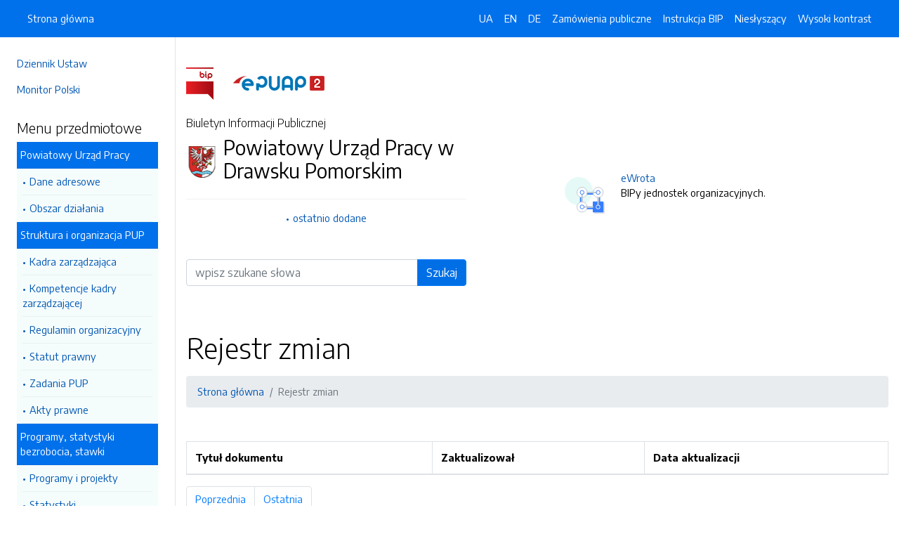

--- FILE ---
content_type: text/html; charset=UTF-8
request_url: https://bip.pup.powiatdrawski.pl/zmiany/lista/640.dhtml
body_size: 4906
content:
<!DOCTYPE html>
<html lang="pl">

<head>
    <meta charset="utf-8">
    <meta name="viewport" content="width=device-width, initial-scale=1, shrink-to-fit=no">
    <meta name="description" content="Biuletyn Informacji Publicznej Powiatowy Urząd Pracy w Drawsku Pomorskim">
    <meta name="deklaracja-dostępności" link="/deklaracjadostepnosci.dhtml">

    <link rel="icon" sizes="192x192" href="icon.png?v=1">
    <link rel="apple-touch-icon" href="ios-icon.png">
    <meta name="msapplication-square150x150logo" content="icon_largetile.png">

    <link rel="stylesheet" href="/front/css/bootstrap.min.css" media="screen">
    <link rel="stylesheet" href="/front/css/datatables.min.css" media="screen">
    <link rel="stylesheet" href="/front/css/design.css" media="screen">
    <link rel="stylesheet" href="/front/css/bootstrap-datepicker.standalone.css" media="screen">
    <link rel="stylesheet" href="https://fonts.googleapis.com/css?family=Encode+Sans:300,400,700&amp;subset=latin-ext"
        media="screen">
    <link rel="stylesheet" href="/front/css/print.css" media="print" />
    
    <style>
        h1 {
            color: #000 !important
        }
    </style>
    
    <title>
        Rejestr zmian | BIP Powiatowy Urząd Pracy w Drawsku Pomorskim
            </title>
</head>

<body data-lat="53.5289454" data-lng="15.8019534" data-ulica="Starogrodzka"     data-budynek="9"     data-kod="78-500" data-miejscowosc="Drawsko Pomorskie">

    <a class="skip kontrast" href="#">Przejdź do strony z wysokim kontrastem</a>
    <a class="skip tresc" href="#main">Przejdź<br /> do treści strony</a>

    <div class="wrapper">
        <nav id="sidebar" class="p-4"><ul class="menu-extra mt-5 mb-4">
    <li><a href="http://dziennikustaw.gov.pl" title="Link do strony Dziennik Ustaw">Dziennik Ustaw</a></li>
    <li><a href="http://monitorpolski.gov.pl" title="Link do strony Monitor Polski">Monitor Polski</a></li>
    </ul>
<p class="h5">Menu przedmiotowe</p>
<ul class="accordion mb-4" id="menuPrzedmiotowe">
        <li id="heading0">
        <a title='Link do zakładki Powiatowy Urząd Pracy' class="open_menu">Powiatowy Urząd Pracy</a>
        <ul id="collapse0" class="submenu pl-2 pr-2" aria-labelledby="heading0" data-parent="#menuPrzedmiotowe">
                        <li><a href="/strony/menu/2.dhtml" title='Link do zakładki Dane adresowe'>Dane adresowe</a></li>
                        <li><a href="/strony/menu/71.dhtml" title='Link do zakładki Obszar działania'>Obszar działania</a></li>
                    </ul>
    </li>
        <li id="heading1">
        <a title='Link do zakładki Struktura i organizacja PUP' class="open_menu">Struktura i organizacja PUP</a>
        <ul id="collapse1" class="submenu pl-2 pr-2" aria-labelledby="heading1" data-parent="#menuPrzedmiotowe">
                        <li><a href="/strony/menu/125.dhtml" title='Link do zakładki Kadra zarządzająca'>Kadra zarządzająca</a></li>
                        <li><a href="/strony/menu/151.dhtml" title='Link do zakładki Kompetencje kadry zarządzającej'>Kompetencje kadry zarządzającej</a></li>
                        <li><a href="/strony/menu/124.dhtml" title='Link do zakładki Regulamin organizacyjny'>Regulamin organizacyjny</a></li>
                        <li><a href="/strony/menu/126.dhtml" title='Link do zakładki Statut prawny'>Statut prawny</a></li>
                        <li><a href="/strony/menu/127.dhtml" title='Link do zakładki Zadania PUP'>Zadania PUP</a></li>
                        <li><a href="/strony/menu/128.dhtml" title='Link do zakładki Akty prawne'>Akty prawne</a></li>
                    </ul>
    </li>
        <li id="heading2">
        <a title='Link do zakładki Programy, statystyki bezrobocia, stawki' class="open_menu">Programy, statystyki bezrobocia, stawki</a>
        <ul id="collapse2" class="submenu pl-2 pr-2" aria-labelledby="heading2" data-parent="#menuPrzedmiotowe">
                        <li><a href="/strony/menu/131.dhtml" title='Link do zakładki Programy i projekty'>Programy i projekty</a></li>
                        <li><a href="/strony/menu/132.dhtml" title='Link do zakładki Statystyki'>Statystyki</a></li>
                        <li><a href="/strony/menu/133.dhtml" title='Link do zakładki Stawki i wysokości zasiłków'>Stawki i wysokości zasiłków</a></li>
                        <li><a href="/strony/menu/140.dhtml" title='Link do zakładki Monitoring zawodów deficytowych i nadwyżkowych, Barometr zawodów'>Monitoring zawodów deficytowych i nadwyżkowych, Barometr zawodów</a></li>
                        <li><a href="/strony/menu/141.dhtml" title='Link do zakładki Klasyfikacja zawodów i specjalności'>Klasyfikacja zawodów i specjalności</a></li>
                    </ul>
    </li>
        <li id="heading3">
        <a title='Link do zakładki Polska Klasyfikacja Działalności' class="open_menu">Polska Klasyfikacja Działalności</a>
        <ul id="collapse3" class="submenu pl-2 pr-2" aria-labelledby="heading3" data-parent="#menuPrzedmiotowe">
                        <li><a href="/strony/menu/148.dhtml" title='Link do zakładki Wyszukiwarka PKD'>Wyszukiwarka PKD</a></li>
                    </ul>
    </li>
        <li id="heading4">
        <a title='Link do zakładki Krajowy Fundusz Szkoleniowy' class="open_menu">Krajowy Fundusz Szkoleniowy</a>
        <ul id="collapse4" class="submenu pl-2 pr-2" aria-labelledby="heading4" data-parent="#menuPrzedmiotowe">
                        <li><a href="/strony/menu/153.dhtml" title='Link do zakładki Informacje ogólne'>Informacje ogólne</a></li>
                        <li><a href="/strony/menu/152.dhtml" title='Link do zakładki Udzielone wsparcie KFS'>Udzielone wsparcie KFS</a></li>
                        <li><a href="/strony/menu/150.dhtml" title='Link do zakładki Nabór wniosków KFS'>Nabór wniosków KFS</a></li>
                    </ul>
    </li>
        <li id="heading5">
        <a title='Link do zakładki Powiatowa Rada Rynku Pracy' class="open_menu">Powiatowa Rada Rynku Pracy</a>
        <ul id="collapse5" class="submenu pl-2 pr-2" aria-labelledby="heading5" data-parent="#menuPrzedmiotowe">
                        <li><a href="/strony/menu/99.dhtml" title='Link do zakładki Zakres działania, kompetencje'>Zakres działania, kompetencje</a></li>
                        <li><a href="/strony/menu/98.dhtml" title='Link do zakładki Skład PRRP'>Skład PRRP</a></li>
                        <li><a href="/strony/menu/100.dhtml" title='Link do zakładki Terminy i program'>Terminy i program</a></li>
                    </ul>
    </li>
        <li id="heading6">
        <a title='Link do zakładki Nabór na wolne stanowiska urzędnicze' class="open_menu">Nabór na wolne stanowiska urzędnicze</a>
        <ul id="collapse6" class="submenu pl-2 pr-2" aria-labelledby="heading6" data-parent="#menuPrzedmiotowe">
                        <li><a href="/rekrutacja.dhtml" title='Link do zakładki Ogłoszenia i wyniki'>Ogłoszenia i wyniki</a></li>
                        <li><a href="/strony/menu/134.dhtml" title='Link do zakładki Regulamin naboru'>Regulamin naboru</a></li>
                        <li><a href="/strony/menu/135.dhtml" title='Link do zakładki Dokumenty aplikacyjne '>Dokumenty aplikacyjne </a></li>
                    </ul>
    </li>
        <li id="heading7">
        <a title='Link do zakładki Zamówienia publiczne' class="open_menu">Zamówienia publiczne</a>
        <ul id="collapse7" class="submenu pl-2 pr-2" aria-labelledby="heading7" data-parent="#menuPrzedmiotowe">
                        <li><a href="/strony/menu/136.dhtml" title='Link do zakładki Zamówienia poniżej 130 000 złotych'>Zamówienia poniżej 130 000 złotych</a></li>
                        <li><a href="/strony/menu/137.dhtml" title='Link do zakładki Zamówienia powyżej 130 000 złotych'>Zamówienia powyżej 130 000 złotych</a></li>
                        <li><a href="/strony/menu/159.dhtml" title='Link do zakładki Plan zamówień publicznych '>Plan zamówień publicznych </a></li>
                    </ul>
    </li>
        <li id="heading8">
        <a title='Link do zakładki Majątek, którym instytucja dysponuje' class="open_menu">Majątek, którym instytucja dysponuje</a>
        <ul id="collapse8" class="submenu pl-2 pr-2" aria-labelledby="heading8" data-parent="#menuPrzedmiotowe">
                        <li><a href="/strony/menu/29.dhtml" title='Link do zakładki Środki trwałe i wartości niematerialne'>Środki trwałe i wartości niematerialne</a></li>
                        <li><a href="/strony/menu/158.dhtml" title='Link do zakładki Sprawozdania finansowe'>Sprawozdania finansowe</a></li>
                        <li><a href="/strony/menu/155.dhtml" title='Link do zakładki Przetargi'>Przetargi</a></li>
                    </ul>
    </li>
        <li id="heading9">
        <a title='Link do zakładki Rejestr umów' class="open_menu">Rejestr umów</a>
        <ul id="collapse9" class="submenu pl-2 pr-2" aria-labelledby="heading9" data-parent="#menuPrzedmiotowe">
                        <li><a href="/strony/menu/165.dhtml" title='Link do zakładki Rejestr umów'>Rejestr umów</a></li>
                    </ul>
    </li>
        <li id="heading10">
        <a title='Link do zakładki Kontrole' class="open_menu">Kontrole</a>
        <ul id="collapse10" class="submenu pl-2 pr-2" aria-labelledby="heading10" data-parent="#menuPrzedmiotowe">
                        <li><a href="/strony/menu/161.dhtml" title='Link do zakładki Kontrola zarządcza'>Kontrola zarządcza</a></li>
                        <li><a href="/strony/menu/162.dhtml" title='Link do zakładki Kontrole zewnętrzne'>Kontrole zewnętrzne</a></li>
                    </ul>
    </li>
        <li id="heading11">
        <a title='Link do zakładki Prowadzone rejestry, ewidencje i archiwa' class="open_menu">Prowadzone rejestry, ewidencje i archiwa</a>
        <ul id="collapse11" class="submenu pl-2 pr-2" aria-labelledby="heading11" data-parent="#menuPrzedmiotowe">
                        <li><a href="/strony/menu/48.dhtml" title='Link do zakładki Rejestry, ewidencje, archiwa'>Rejestry, ewidencje, archiwa</a></li>
                        <li><a href="/strony/menu/25.dhtml" title='Link do zakładki Instrukcja kancelaryjna'>Instrukcja kancelaryjna</a></li>
                    </ul>
    </li>
        <li id="heading12">
        <a title='Link do zakładki Załatwianie spraw' class="open_menu">Załatwianie spraw</a>
        <ul id="collapse12" class="submenu pl-2 pr-2" aria-labelledby="heading12" data-parent="#menuPrzedmiotowe">
                        <li><a href="/strony/menu/163.dhtml" title='Link do zakładki Sposoby przyjmowania i załatwiania spraw'>Sposoby przyjmowania i załatwiania spraw</a></li>
                        <li><a href="/strony/menu/157.dhtml" title='Link do zakładki Udostępnianie informacji publicznej'>Udostępnianie informacji publicznej</a></li>
                        <li><a href="https://www.praca.gov.pl/eurzad/index.eup?idJednostki=32030" title='Link do zakładki Rejestracja przez Internet'>Rejestracja przez Internet</a></li>
                        <li><a href="/strony/menu/139.dhtml" title='Link do zakładki Komunikacja w języku migowym'>Komunikacja w języku migowym</a></li>
                        <li><a href="/strony/menu/82.dhtml" title='Link do zakładki Skargi, wnioski'>Skargi, wnioski</a></li>
                    </ul>
    </li>
        <li id="heading13">
        <a title='Link do zakładki Inne informacje' class="open_menu">Inne informacje</a>
        <ul id="collapse13" class="submenu pl-2 pr-2" aria-labelledby="heading13" data-parent="#menuPrzedmiotowe">
                        <li><a href="/strony/menu/166.dhtml" title='Link do zakładki Raporty o stanie dostępności'>Raporty o stanie dostępności</a></li>
                    </ul>
    </li>
    </ul>
<p class="h5">Serwis Biuletynu</p>
<ul class="menu-extra mb-3">
    <li><a href="/redakcja.dhtml" title="Link do zakładki Redakcja">Redakcja</a></li>
    <li><a href="/mapa.dhtml" title="Link do zakładki Mapa serwisu">Mapa serwisu</a></li>
    <li><a href="/zmiany.dhtml" title="Link do zakładki Rejestr zmian">Rejestr zmian</a></li>
    <li><a href="/instrukcja.dhtml" title="Link do zakładki Instrukcja obsługi">Instrukcja obsługi</a></li>
    <li><a href="/statystyki.dhtml" title="Link do zakładki Link do strony ze statystykami BIPa">Statystyki</a></li>
    <li><a href="/politykaprywatnosci.dhtml" title="Link do zakładki Link do polityki prywatności">Polityka prywatności</a></li>
    <li><a href="/deklaracjadostepnosci.dhtml" title="Link do zakładki Deklaracja dostępności">Deklaracja dostępności</a></li>
</ul></nav>
        <div id="content">
            <nav class="navbar fixed-top navbar-expand-lg navbar-dark bg-primary">
    <div class="container-fluid">
        <a href="#" id="sidebarCollapse" class="d-lg-none" title="Ukryj/pokaż menu przedmiotowe">
            <span class="navbar-toggler-icon"></span>
        </a>
        <a href="#" class="d-lg-none ml-auto" data-toggle="collapse" data-target="#navbarSupportedContent" aria-controls="navbarSupportedContent" aria-expanded="false" aria-label="Toggle navigation">
            <span class="navbar-toggler-icon"></span><span class="sr-only text-white">Otwórz</span>
        </a>
        <div class="collapse navbar-collapse" id="navbarSupportedContent">
            <ul class="navbar-nav">
                <li class="nav-item active">
                    <a class="nav-link" title="Link do Strona główna" href="/">Strona główna</a>
                </li>
            </ul>
            <ul class="nav navbar-nav ml-auto">
                <li class="nav-item active"><a class="nav-link trans" href="https://bip-pup-powiatdrawski-pl.translate.goog/?_x_tr_sl=pl&_x_tr_tl=uk" data-link="#googtrans/uk" data-link="#googtrans/uk" title="Ukraińska wersja językowa">UA</a></li>
                <li class="nav-item active"><a class="nav-link trans" href="https://bip-pup-powiatdrawski-pl.translate.goog/?_x_tr_sl=pl&_x_tr_tl=en" data-link="#googtrans/en" title="Angielska wersja językowa">EN</a></li>
                <li class="nav-item active"><a class="nav-link trans" href="https://bip-pup-powiatdrawski-pl.translate.goog/?_x_tr_sl=pl&_x_tr_tl=de" data-link="#googtrans/de" title="Niemiecka wersja językowa">DE</a></li>
                <li class="nav-item active">
                    <a class="nav-link" href="/zamowienia.dhtml" title="Link do zakładki Zamówienia publiczne">Zamówienia publiczne</a>
                </li>
                <li class="nav-item active">
                    <a class="nav-link" href="/instrukcja.dhtml" title="Link do zakładki Instrukcja obsługi">Instrukcja BIP</a>
                </li>
                                <li class="nav-item active">
                    <a class="nav-link" href="/nieslyszacy.dhtml" title="Link do zakładki Informacja dla osób niesłyszących">Niesłyszący</a>
                </li>
                                <li class="nav-item active">
                    <a class="nav-link kontrast" href="#" title="Wejsja strony z wysokim kontrastem">Wysoki kontrast</a>
                </li>
            </ul>
        </div>
    </div>
</nav>
<header class="mt-md-5 pt-5 pb-5">
    <div class="container">
        <div class="row align-items-lg-center">
            <div class="col-xl-5 col-lg-6">
                <div>
                    <a href="https://www.gov.pl/bip" title="Link do strony www.gov.pl/bip"><img src="/front/img/logo-bip.png" class="pr-4" alt="Logo BIP" /></a>
                    <a href="https://epuap.gov.pl" title="Link do strony epuap.gov.pl"><img src="/front/img/logo-epuap.png" alt="Logo ePUAP" /></a>
                </div>
                <div class="mt-4 h6">Biuletyn Informacji Publicznej</div>
                <div class="d-flex mt-4 mt-md-2">
                    <div class="d-flex d-flex align-items-start align-items-center">
                        <img src="https://alfatv.pl/images/herby/herb_powiatdrawski.png" height="45" alt="herb jednostki" />
                    </div>
                    <div class="d-flex align-items-center h3 pl-2"><strong>Powiatowy Urząd Pracy w Drawsku Pomorskim</strong></div>
                </div>
                <ul class="mt-3 pt-3 b-t menu-info">
                    <li><a href="/ostatnie.dhtml" title="10 ostatnio dodanych pozycji do BIPa">ostatnio dodane</a></li>
                </ul>
                                <form action="/szukaj/dokumenty.dhtml" method="post" class="mt-5 mb-3">
                    <label class="sr-only" for="wyszukiwarka">Wyszukiwarka</label>
                    <div class="input-group">
                        <input type="search" id="wyszukiwarka" name="szukaj" class="form-control" placeholder="wpisz szukane słowa">
                        <div class="input-group-append">
                            <button type="submit" style="background-color: #006FE6" class="btn btn-primary btn-wide">Szukaj</button>
                        </div>
                    </div>
                    <!-- <ul class="pt-3 menu-info">
                        <li><a href="/szukaj.dhtml" title="Wyszukiwarka zaawansowana">wyszukiwanie zaawansowane</a></li>
                    </ul> -->
                </form>
                            </div>
            <div class="col-xl-6 offset-xl-1 col-lg-6">
                                                                <div class="d-flex ml-lg-4 mt-4">
                    <div class="d-flex d-flex align-items-start align-items-center pr-3">
                        <span class="btn btn-icon btn-lg btn-soft-success rounded-circle">
                            <img src="/front/img/icon-ewrota.svg" alt="System eWrota" style="height: 40px" >
                        </span>
                    </div>
                    <div class="d-flex align-items-center pl-4">
                        <p><a href="http://e-wrota.powiatdrawski.pl" title="Link do strony Elektroniczne Wrota">eWrota</a><br />BIPy jednostek organizacyjnych.</p>
                    </div>
                </div>
                                            </div>
        </div>
    </div>
</header>            <div class="container" id="dokument">
                <div class="row">
                    <div class="col-12"><h1 accesskey="m" tabindex="-1" id="main">Rejestr zmian</h1>
<nav class="mt-3 mb-5" aria-label="breadcrumb">
    <ol class="breadcrumb">
        <li class="breadcrumb-item active"><a href="/">Strona główna</a></li>
        <li class="breadcrumb-item active">Rejestr zmian</li>
    </ol>
</nav>
<table class="table table-striped">
    <thead>
        <tr>
            <th>Tytuł dokumentu</th>
            <th>Zaktualizował</th>
            <th>Data aktualizacji</th>
        </tr>
    </thead>
    <tbody>
            </tbody>
</table>
<nav>
    <ul class="pagination">
                    <li class='page-item'><a class='page-link' href='/zmiany/lista/639.dhtml'>Poprzednia <span class='sr-only visually-hidden'>strona</span></a></li>
                                                            <li class='page-item'><a class='page-link' href='/zmiany/lista/64.dhtml'>Ostatnia <span class='sr-only visually-hidden'>strona</span></a></li>
                </ul>
</nav>
</div>
                </div>
            </div>
        </div>
    </div>
    <div id="svg-section-bott">
    <figure class="ie-irregular-shape-2-bottom">
        <img class="js-svg-injector" src="/front/img/section-bottom.svg" alt="" />
    </figure>
</div>
<footer class="pt-5 pb-5">
    <div class="container">
        <div class="row justify-content-center">
            <div class="col-lg-4 pb-5">
                <p class="text-center">Powiatowy Urząd Pracy w Drawsku Pomorskim</p>
                    <p class="text-center">ul. Starogrodzka 9                    <br />78-500, Drawsko Pomorskie
                    <br />Zachodniopomorskie
                </p>
                <p class="text-center"><a href="http://drawskopomorskie.praca.gov.pl" title="Link do strony internetowej jednostki">drawskopomorskie.praca.gov.pl</a></p>
            </div>
            <div class="col-12 b-t pt-5">
                <div class="text-center">Biuletyn Informacji Publicznej v87.2.a.1. <a href="https://wave.webaim.org/report#/https://bip.pup.powiatdrawski.pl" title="Link do strony z walidatorem">BIP zgodny z WCAG 2.1</a></div>
                <div class="text-center">&copy; 2003 - 2026  Wszystkie prawa zastrzeżone. <a href="https://alfatv.pl" title="Link do strony Wytwórnia Telewizyjno-Filmowa Alfa">Wytwórnia Telewizyjno-Filmowa Alfa Sp. z o.o.</a>
                                </div>
            </div>
        </div>
    </div>
</footer>    <script src="https://code.jquery.com/jquery-3.3.1.min.js"></script>
    <script src="https://stackpath.bootstrapcdn.com/bootstrap/4.3.1/js/bootstrap.min.js"></script>
    <script src="https://cdn.datatables.net/1.10.19/js/jquery.dataTables.min.js"></script>
    <script src="https://cdn.datatables.net/1.10.19/js/dataTables.bootstrap4.min.js"></script>
    <script src="https://cdn.datatables.net/responsive/2.2.3/js/dataTables.responsive.min.js"></script>
    <script src="https://cdn.datatables.net/responsive/2.2.3/js/responsive.bootstrap4.min.js"></script>
    <script src="/front/js/bootstrap-datepicker.js"></script>
    <script src="/front/js/bootstrap-datepicker.pl.min.js"></script>
    <script src="/front/js/js.js"></script>

    <script type="text/javascript">
        $(document).ready(function () {
            $('.kontrast').on('click', function () {
                $.ajax("/kontrast/set.dhtml").done(function () {
                    window.location.reload(true);
                })
            });

            $('#sidebarCollapse').on('click', function () {
                $('#sidebar').toggleClass('active');
            });

            $(".accordion-toggle").focus(function () {
                $(this).trigger("click");
            });

            $("table").addClass('table table-bordered').wrap('<div class="table-responsive"/>').css("width", "100%");

            $("#dokument iframe").wrap('<div class="embed-responsive embed-responsive-16by9"/>');
            $("#dokument iframe").addClass('embed-responsive-item');

            $('#dokument img').addClass('img-fluid');
        });
    </script>
</body>

</html>